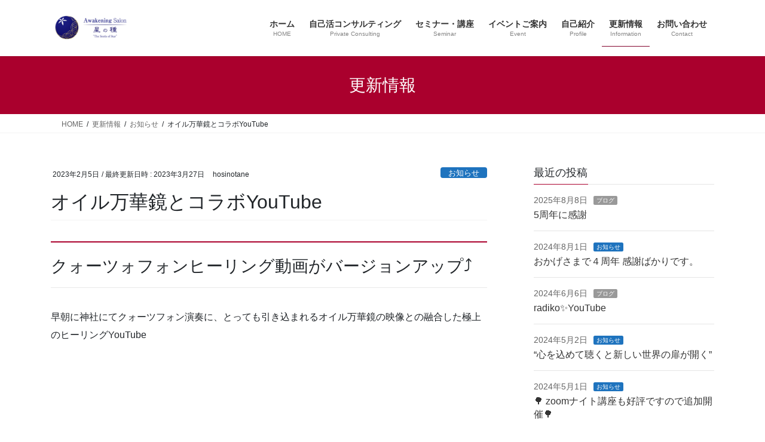

--- FILE ---
content_type: text/html; charset=UTF-8
request_url: https://hosinotane.com/%E3%82%AA%E3%82%A4%E3%83%AB%E4%B8%87%E8%8F%AF%E9%8F%A1%E3%81%A8%E3%82%B3%E3%83%A9%E3%83%9Cyoutube/
body_size: 13744
content:
<!DOCTYPE html>
<html lang="ja">
<head>
<meta charset="utf-8">
<meta http-equiv="X-UA-Compatible" content="IE=edge">
<meta name="viewport" content="width=device-width, initial-scale=1">

<title>オイル万華鏡とコラボYouTube | プライベートコンサルティング　星の種</title>
<meta name='robots' content='max-image-preview:large' />
<link rel='dns-prefetch' href='//www.googletagmanager.com' />
<link rel='dns-prefetch' href='//s.w.org' />
<link rel="alternate" type="application/rss+xml" title="プライベートコンサルティング　星の種 &raquo; フィード" href="https://hosinotane.com/feed/" />
<link rel="alternate" type="application/rss+xml" title="プライベートコンサルティング　星の種 &raquo; コメントフィード" href="https://hosinotane.com/comments/feed/" />
<meta name="description" content="クォーツォフォンヒーリング動画がバージョンアップ⤴️早朝に神社にてクォーツフォン演奏に、とっても引き込まれるオイル万華鏡の映像との融合した極上のヒーリングYouTubehttps://youtu.be/c-qNOL0zARgヒーリング活用や参考情報は、YouTubeの概要欄からご確認下さい。" /><link rel='preload' id='vkExUnit_common_style-css-preload' href='https://hosinotane.com/wp-content/plugins/vk-all-in-one-expansion-unit/assets/css/vkExUnit_style.css?ver=9.99.1.0' as='style' onload="this.onload=null;this.rel='stylesheet'"/>
<link rel='stylesheet' id='vkExUnit_common_style-css' href='https://hosinotane.com/wp-content/plugins/vk-all-in-one-expansion-unit/assets/css/vkExUnit_style.css?ver=9.99.1.0' media='print' onload="this.media='all'; this.onload=null;">
<style id='vkExUnit_common_style-inline-css' type='text/css'>
.grecaptcha-badge{bottom: 85px !important;}
.veu_promotion-alert__content--text { border: 1px solid rgba(0,0,0,0.125); padding: 0.5em 1em; border-radius: var(--vk-size-radius); margin-bottom: var(--vk-margin-block-bottom); font-size: 0.875rem; } /* Alert Content部分に段落タグを入れた場合に最後の段落の余白を0にする */ .veu_promotion-alert__content--text p:last-of-type{ margin-bottom:0; margin-top: 0; }
:root {--ver_page_top_button_url:url(https://hosinotane.com/wp-content/plugins/vk-all-in-one-expansion-unit/assets/images/to-top-btn-icon.svg);}@font-face {font-weight: normal;font-style: normal;font-family: "vk_sns";src: url("https://hosinotane.com/wp-content/plugins/vk-all-in-one-expansion-unit/inc/sns/icons/fonts/vk_sns.eot?-bq20cj");src: url("https://hosinotane.com/wp-content/plugins/vk-all-in-one-expansion-unit/inc/sns/icons/fonts/vk_sns.eot?#iefix-bq20cj") format("embedded-opentype"),url("https://hosinotane.com/wp-content/plugins/vk-all-in-one-expansion-unit/inc/sns/icons/fonts/vk_sns.woff?-bq20cj") format("woff"),url("https://hosinotane.com/wp-content/plugins/vk-all-in-one-expansion-unit/inc/sns/icons/fonts/vk_sns.ttf?-bq20cj") format("truetype"),url("https://hosinotane.com/wp-content/plugins/vk-all-in-one-expansion-unit/inc/sns/icons/fonts/vk_sns.svg?-bq20cj#vk_sns") format("svg");}
</style>
<link rel='preload' id='wp-block-library-css-preload' href='https://hosinotane.com/wp-includes/css/dist/block-library/style.min.css?ver=6.0.11' as='style' onload="this.onload=null;this.rel='stylesheet'"/>
<link rel='stylesheet' id='wp-block-library-css' href='https://hosinotane.com/wp-includes/css/dist/block-library/style.min.css?ver=6.0.11' media='print' onload="this.media='all'; this.onload=null;">
<link rel='preload' id='vk-filter-search-css-preload' href='https://hosinotane.com/wp-content/plugins/vk-filter-search/inc/filter-search/package/build/style-index.css?ver=0.0.1' as='style' onload="this.onload=null;this.rel='stylesheet'"/>
<link rel='stylesheet' id='vk-filter-search-css' href='https://hosinotane.com/wp-content/plugins/vk-filter-search/inc/filter-search/package/build/style-index.css?ver=0.0.1' media='print' onload="this.media='all'; this.onload=null;">
<style id='global-styles-inline-css' type='text/css'>
body{--wp--preset--color--black: #000000;--wp--preset--color--cyan-bluish-gray: #abb8c3;--wp--preset--color--white: #ffffff;--wp--preset--color--pale-pink: #f78da7;--wp--preset--color--vivid-red: #cf2e2e;--wp--preset--color--luminous-vivid-orange: #ff6900;--wp--preset--color--luminous-vivid-amber: #fcb900;--wp--preset--color--light-green-cyan: #7bdcb5;--wp--preset--color--vivid-green-cyan: #00d084;--wp--preset--color--pale-cyan-blue: #8ed1fc;--wp--preset--color--vivid-cyan-blue: #0693e3;--wp--preset--color--vivid-purple: #9b51e0;--wp--preset--gradient--vivid-cyan-blue-to-vivid-purple: linear-gradient(135deg,rgba(6,147,227,1) 0%,rgb(155,81,224) 100%);--wp--preset--gradient--light-green-cyan-to-vivid-green-cyan: linear-gradient(135deg,rgb(122,220,180) 0%,rgb(0,208,130) 100%);--wp--preset--gradient--luminous-vivid-amber-to-luminous-vivid-orange: linear-gradient(135deg,rgba(252,185,0,1) 0%,rgba(255,105,0,1) 100%);--wp--preset--gradient--luminous-vivid-orange-to-vivid-red: linear-gradient(135deg,rgba(255,105,0,1) 0%,rgb(207,46,46) 100%);--wp--preset--gradient--very-light-gray-to-cyan-bluish-gray: linear-gradient(135deg,rgb(238,238,238) 0%,rgb(169,184,195) 100%);--wp--preset--gradient--cool-to-warm-spectrum: linear-gradient(135deg,rgb(74,234,220) 0%,rgb(151,120,209) 20%,rgb(207,42,186) 40%,rgb(238,44,130) 60%,rgb(251,105,98) 80%,rgb(254,248,76) 100%);--wp--preset--gradient--blush-light-purple: linear-gradient(135deg,rgb(255,206,236) 0%,rgb(152,150,240) 100%);--wp--preset--gradient--blush-bordeaux: linear-gradient(135deg,rgb(254,205,165) 0%,rgb(254,45,45) 50%,rgb(107,0,62) 100%);--wp--preset--gradient--luminous-dusk: linear-gradient(135deg,rgb(255,203,112) 0%,rgb(199,81,192) 50%,rgb(65,88,208) 100%);--wp--preset--gradient--pale-ocean: linear-gradient(135deg,rgb(255,245,203) 0%,rgb(182,227,212) 50%,rgb(51,167,181) 100%);--wp--preset--gradient--electric-grass: linear-gradient(135deg,rgb(202,248,128) 0%,rgb(113,206,126) 100%);--wp--preset--gradient--midnight: linear-gradient(135deg,rgb(2,3,129) 0%,rgb(40,116,252) 100%);--wp--preset--duotone--dark-grayscale: url('#wp-duotone-dark-grayscale');--wp--preset--duotone--grayscale: url('#wp-duotone-grayscale');--wp--preset--duotone--purple-yellow: url('#wp-duotone-purple-yellow');--wp--preset--duotone--blue-red: url('#wp-duotone-blue-red');--wp--preset--duotone--midnight: url('#wp-duotone-midnight');--wp--preset--duotone--magenta-yellow: url('#wp-duotone-magenta-yellow');--wp--preset--duotone--purple-green: url('#wp-duotone-purple-green');--wp--preset--duotone--blue-orange: url('#wp-duotone-blue-orange');--wp--preset--font-size--small: 13px;--wp--preset--font-size--medium: 20px;--wp--preset--font-size--large: 36px;--wp--preset--font-size--x-large: 42px;}.has-black-color{color: var(--wp--preset--color--black) !important;}.has-cyan-bluish-gray-color{color: var(--wp--preset--color--cyan-bluish-gray) !important;}.has-white-color{color: var(--wp--preset--color--white) !important;}.has-pale-pink-color{color: var(--wp--preset--color--pale-pink) !important;}.has-vivid-red-color{color: var(--wp--preset--color--vivid-red) !important;}.has-luminous-vivid-orange-color{color: var(--wp--preset--color--luminous-vivid-orange) !important;}.has-luminous-vivid-amber-color{color: var(--wp--preset--color--luminous-vivid-amber) !important;}.has-light-green-cyan-color{color: var(--wp--preset--color--light-green-cyan) !important;}.has-vivid-green-cyan-color{color: var(--wp--preset--color--vivid-green-cyan) !important;}.has-pale-cyan-blue-color{color: var(--wp--preset--color--pale-cyan-blue) !important;}.has-vivid-cyan-blue-color{color: var(--wp--preset--color--vivid-cyan-blue) !important;}.has-vivid-purple-color{color: var(--wp--preset--color--vivid-purple) !important;}.has-black-background-color{background-color: var(--wp--preset--color--black) !important;}.has-cyan-bluish-gray-background-color{background-color: var(--wp--preset--color--cyan-bluish-gray) !important;}.has-white-background-color{background-color: var(--wp--preset--color--white) !important;}.has-pale-pink-background-color{background-color: var(--wp--preset--color--pale-pink) !important;}.has-vivid-red-background-color{background-color: var(--wp--preset--color--vivid-red) !important;}.has-luminous-vivid-orange-background-color{background-color: var(--wp--preset--color--luminous-vivid-orange) !important;}.has-luminous-vivid-amber-background-color{background-color: var(--wp--preset--color--luminous-vivid-amber) !important;}.has-light-green-cyan-background-color{background-color: var(--wp--preset--color--light-green-cyan) !important;}.has-vivid-green-cyan-background-color{background-color: var(--wp--preset--color--vivid-green-cyan) !important;}.has-pale-cyan-blue-background-color{background-color: var(--wp--preset--color--pale-cyan-blue) !important;}.has-vivid-cyan-blue-background-color{background-color: var(--wp--preset--color--vivid-cyan-blue) !important;}.has-vivid-purple-background-color{background-color: var(--wp--preset--color--vivid-purple) !important;}.has-black-border-color{border-color: var(--wp--preset--color--black) !important;}.has-cyan-bluish-gray-border-color{border-color: var(--wp--preset--color--cyan-bluish-gray) !important;}.has-white-border-color{border-color: var(--wp--preset--color--white) !important;}.has-pale-pink-border-color{border-color: var(--wp--preset--color--pale-pink) !important;}.has-vivid-red-border-color{border-color: var(--wp--preset--color--vivid-red) !important;}.has-luminous-vivid-orange-border-color{border-color: var(--wp--preset--color--luminous-vivid-orange) !important;}.has-luminous-vivid-amber-border-color{border-color: var(--wp--preset--color--luminous-vivid-amber) !important;}.has-light-green-cyan-border-color{border-color: var(--wp--preset--color--light-green-cyan) !important;}.has-vivid-green-cyan-border-color{border-color: var(--wp--preset--color--vivid-green-cyan) !important;}.has-pale-cyan-blue-border-color{border-color: var(--wp--preset--color--pale-cyan-blue) !important;}.has-vivid-cyan-blue-border-color{border-color: var(--wp--preset--color--vivid-cyan-blue) !important;}.has-vivid-purple-border-color{border-color: var(--wp--preset--color--vivid-purple) !important;}.has-vivid-cyan-blue-to-vivid-purple-gradient-background{background: var(--wp--preset--gradient--vivid-cyan-blue-to-vivid-purple) !important;}.has-light-green-cyan-to-vivid-green-cyan-gradient-background{background: var(--wp--preset--gradient--light-green-cyan-to-vivid-green-cyan) !important;}.has-luminous-vivid-amber-to-luminous-vivid-orange-gradient-background{background: var(--wp--preset--gradient--luminous-vivid-amber-to-luminous-vivid-orange) !important;}.has-luminous-vivid-orange-to-vivid-red-gradient-background{background: var(--wp--preset--gradient--luminous-vivid-orange-to-vivid-red) !important;}.has-very-light-gray-to-cyan-bluish-gray-gradient-background{background: var(--wp--preset--gradient--very-light-gray-to-cyan-bluish-gray) !important;}.has-cool-to-warm-spectrum-gradient-background{background: var(--wp--preset--gradient--cool-to-warm-spectrum) !important;}.has-blush-light-purple-gradient-background{background: var(--wp--preset--gradient--blush-light-purple) !important;}.has-blush-bordeaux-gradient-background{background: var(--wp--preset--gradient--blush-bordeaux) !important;}.has-luminous-dusk-gradient-background{background: var(--wp--preset--gradient--luminous-dusk) !important;}.has-pale-ocean-gradient-background{background: var(--wp--preset--gradient--pale-ocean) !important;}.has-electric-grass-gradient-background{background: var(--wp--preset--gradient--electric-grass) !important;}.has-midnight-gradient-background{background: var(--wp--preset--gradient--midnight) !important;}.has-small-font-size{font-size: var(--wp--preset--font-size--small) !important;}.has-medium-font-size{font-size: var(--wp--preset--font-size--medium) !important;}.has-large-font-size{font-size: var(--wp--preset--font-size--large) !important;}.has-x-large-font-size{font-size: var(--wp--preset--font-size--x-large) !important;}
</style>
<link rel='preload' id='veu-cta-css-preload' href='https://hosinotane.com/wp-content/plugins/vk-all-in-one-expansion-unit/inc/call-to-action/package/assets/css/style.css?ver=9.99.1.0' as='style' onload="this.onload=null;this.rel='stylesheet'"/>
<link rel='stylesheet' id='veu-cta-css' href='https://hosinotane.com/wp-content/plugins/vk-all-in-one-expansion-unit/inc/call-to-action/package/assets/css/style.css?ver=9.99.1.0' media='print' onload="this.media='all'; this.onload=null;">
<link rel='preload' id='vk-swiper-style-css-preload' href='https://hosinotane.com/wp-content/plugins/vk-blocks/inc/vk-swiper/package/assets/css/swiper.min.css?ver=5.4.5' as='style' onload="this.onload=null;this.rel='stylesheet'"/>
<link rel='stylesheet' id='vk-swiper-style-css' href='https://hosinotane.com/wp-content/plugins/vk-blocks/inc/vk-swiper/package/assets/css/swiper.min.css?ver=5.4.5' media='print' onload="this.media='all'; this.onload=null;">
<link rel='preload' id='set_vk_post_autor_css-css-preload' href='https://hosinotane.com/wp-content/plugins/vk-post-author-display/css/vk-post-author.css?ver=1.17.1' as='style' onload="this.onload=null;this.rel='stylesheet'"/>
<link rel='stylesheet' id='set_vk_post_autor_css-css' href='https://hosinotane.com/wp-content/plugins/vk-post-author-display/css/vk-post-author.css?ver=1.17.1' media='print' onload="this.media='all'; this.onload=null;">
<link rel='preload' id='bootstrap-4-style-css' href='https://hosinotane.com/wp-content/themes/lightning/_g2/library/bootstrap-4/css/bootstrap.min.css?ver=4.5.0' as='style' onload="this.onload=null;this.rel='stylesheet'"/>
<link rel='stylesheet' id='bootstrap-4-style-css' href='https://hosinotane.com/wp-content/themes/lightning/_g2/library/bootstrap-4/css/bootstrap.min.css?ver=4.5.0' media='print' onload="this.media='all'; this.onload=null;">
<link rel='preload' id='lightning-common-style-css' href='https://hosinotane.com/wp-content/themes/lightning/_g2/assets/css/common.css?ver=15.33.1' as='style' onload="this.onload=null;this.rel='stylesheet'"/>
<link rel='stylesheet' id='lightning-common-style-css' href='https://hosinotane.com/wp-content/themes/lightning/_g2/assets/css/common.css?ver=15.33.1' media='print' onload="this.media='all'; this.onload=null;">
<style id='lightning-common-style-inline-css' type='text/css'>
/* vk-mobile-nav */:root {--vk-mobile-nav-menu-btn-bg-src: url("https://hosinotane.com/wp-content/themes/lightning/_g2/inc/vk-mobile-nav/package/images/vk-menu-btn-black.svg");--vk-mobile-nav-menu-btn-close-bg-src: url("https://hosinotane.com/wp-content/themes/lightning/_g2/inc/vk-mobile-nav/package/images/vk-menu-close-black.svg");--vk-menu-acc-icon-open-black-bg-src: url("https://hosinotane.com/wp-content/themes/lightning/_g2/inc/vk-mobile-nav/package/images/vk-menu-acc-icon-open-black.svg");--vk-menu-acc-icon-open-white-bg-src: url("https://hosinotane.com/wp-content/themes/lightning/_g2/inc/vk-mobile-nav/package/images/vk-menu-acc-icon-open-white.svg");--vk-menu-acc-icon-close-black-bg-src: url("https://hosinotane.com/wp-content/themes/lightning/_g2/inc/vk-mobile-nav/package/images/vk-menu-close-black.svg");--vk-menu-acc-icon-close-white-bg-src: url("https://hosinotane.com/wp-content/themes/lightning/_g2/inc/vk-mobile-nav/package/images/vk-menu-close-white.svg");}
</style>
<link rel='preload' id='lightning-design-style-css' href='https://hosinotane.com/wp-content/themes/lightning/_g2/design-skin/origin2/css/style.css?ver=15.33.1' as='style' onload="this.onload=null;this.rel='stylesheet'"/>
<link rel='stylesheet' id='lightning-design-style-css' href='https://hosinotane.com/wp-content/themes/lightning/_g2/design-skin/origin2/css/style.css?ver=15.33.1' media='print' onload="this.media='all'; this.onload=null;">
<style id='lightning-design-style-inline-css' type='text/css'>
:root {--color-key:#aa002d;--wp--preset--color--vk-color-primary:#aa002d;--color-key-dark:#82032d;}
/* ltg common custom */:root {--vk-menu-acc-btn-border-color:#333;--vk-color-primary:#aa002d;--vk-color-primary-dark:#82032d;--vk-color-primary-vivid:#bb0031;--color-key:#aa002d;--wp--preset--color--vk-color-primary:#aa002d;--color-key-dark:#82032d;}.veu_color_txt_key { color:#82032d ; }.veu_color_bg_key { background-color:#82032d ; }.veu_color_border_key { border-color:#82032d ; }.btn-default { border-color:#aa002d;color:#aa002d;}.btn-default:focus,.btn-default:hover { border-color:#aa002d;background-color: #aa002d; }.wp-block-search__button,.btn-primary { background-color:#aa002d;border-color:#82032d; }.wp-block-search__button:focus,.wp-block-search__button:hover,.btn-primary:not(:disabled):not(.disabled):active,.btn-primary:focus,.btn-primary:hover { background-color:#82032d;border-color:#aa002d; }.btn-outline-primary { color : #aa002d ; border-color:#aa002d; }.btn-outline-primary:not(:disabled):not(.disabled):active,.btn-outline-primary:focus,.btn-outline-primary:hover { color : #fff; background-color:#aa002d;border-color:#82032d; }a { color:#afaf00; }
.tagcloud a:before { font-family: "Font Awesome 7 Free";content: "\f02b";font-weight: bold; }
.media .media-body .media-heading a:hover { color:#aa002d; }@media (min-width: 768px){.gMenu > li:before,.gMenu > li.menu-item-has-children::after { border-bottom-color:#82032d }.gMenu li li { background-color:#82032d }.gMenu li li a:hover { background-color:#aa002d; }} /* @media (min-width: 768px) */.page-header { background-color:#aa002d; }h2,.mainSection-title { border-top-color:#aa002d; }h3:after,.subSection-title:after { border-bottom-color:#aa002d; }ul.page-numbers li span.page-numbers.current,.page-link dl .post-page-numbers.current { background-color:#aa002d; }.pager li > a { border-color:#aa002d;color:#aa002d;}.pager li > a:hover { background-color:#aa002d;color:#fff;}.siteFooter { border-top-color:#aa002d; }dt { border-left-color:#aa002d; }:root {--g_nav_main_acc_icon_open_url:url(https://hosinotane.com/wp-content/themes/lightning/_g2/inc/vk-mobile-nav/package/images/vk-menu-acc-icon-open-black.svg);--g_nav_main_acc_icon_close_url: url(https://hosinotane.com/wp-content/themes/lightning/_g2/inc/vk-mobile-nav/package/images/vk-menu-close-black.svg);--g_nav_sub_acc_icon_open_url: url(https://hosinotane.com/wp-content/themes/lightning/_g2/inc/vk-mobile-nav/package/images/vk-menu-acc-icon-open-white.svg);--g_nav_sub_acc_icon_close_url: url(https://hosinotane.com/wp-content/themes/lightning/_g2/inc/vk-mobile-nav/package/images/vk-menu-close-white.svg);}
</style>
<link rel='preload' id='vk-blocks-build-css-css-preload' href='https://hosinotane.com/wp-content/plugins/vk-blocks/inc/vk-blocks/build/block-build.css?ver=1.9.1' as='style' onload="this.onload=null;this.rel='stylesheet'"/>
<link rel='stylesheet' id='vk-blocks-build-css-css' href='https://hosinotane.com/wp-content/plugins/vk-blocks/inc/vk-blocks/build/block-build.css?ver=1.9.1' media='print' onload="this.media='all'; this.onload=null;">
<style id='vk-blocks-build-css-inline-css' type='text/css'>
:root {--vk_flow-arrow: url(https://hosinotane.com/wp-content/plugins/vk-blocks/inc/vk-blocks/images/arrow_bottom.svg);--vk_image-mask-wave01: url(https://hosinotane.com/wp-content/plugins/vk-blocks/inc/vk-blocks/images/wave01.svg);--vk_image-mask-wave02: url(https://hosinotane.com/wp-content/plugins/vk-blocks/inc/vk-blocks/images/wave02.svg);--vk_image-mask-wave03: url(https://hosinotane.com/wp-content/plugins/vk-blocks/inc/vk-blocks/images/wave03.svg);--vk_image-mask-wave04: url(https://hosinotane.com/wp-content/plugins/vk-blocks/inc/vk-blocks/images/wave04.svg);}

	:root {

		--vk-balloon-border-width:1px;

		--vk-balloon-speech-offset:-12px;
	}
	
</style>
<link rel='preload' id='lightning-theme-style-css-preload' href='https://hosinotane.com/wp-content/themes/lightning/style.css?ver=15.33.1' as='style' onload="this.onload=null;this.rel='stylesheet'"/>
<link rel='stylesheet' id='lightning-theme-style-css' href='https://hosinotane.com/wp-content/themes/lightning/style.css?ver=15.33.1' media='print' onload="this.media='all'; this.onload=null;">
<link rel='preload' id='vk-font-awesome-css-preload' href='https://hosinotane.com/wp-content/themes/lightning/vendor/vektor-inc/font-awesome-versions/src/font-awesome/css/all.min.css?ver=7.1.0' as='style' onload="this.onload=null;this.rel='stylesheet'"/>
<link rel='stylesheet' id='vk-font-awesome-css' href='https://hosinotane.com/wp-content/themes/lightning/vendor/vektor-inc/font-awesome-versions/src/font-awesome/css/all.min.css?ver=7.1.0' media='print' onload="this.media='all'; this.onload=null;">
<script type='text/javascript' src='https://hosinotane.com/wp-includes/js/jquery/jquery.min.js?ver=3.6.0' id='jquery-core-js'></script>
<script type='text/javascript' src='https://hosinotane.com/wp-includes/js/jquery/jquery-migrate.min.js?ver=3.3.2' id='jquery-migrate-js'></script>

<!-- Google Analytics snippet added by Site Kit -->
<script type='text/javascript' src='https://www.googletagmanager.com/gtag/js?id=UA-211015849-1' id='google_gtagjs-js' async></script>
<script type='text/javascript' id='google_gtagjs-js-after'>
window.dataLayer = window.dataLayer || [];function gtag(){dataLayer.push(arguments);}
gtag('set', 'linker', {"domains":["hosinotane.com"]} );
gtag("js", new Date());
gtag("set", "developer_id.dZTNiMT", true);
gtag("config", "UA-211015849-1", {"anonymize_ip":true});
</script>

<!-- End Google Analytics snippet added by Site Kit -->
<link rel="https://api.w.org/" href="https://hosinotane.com/wp-json/" /><link rel="alternate" type="application/json" href="https://hosinotane.com/wp-json/wp/v2/posts/1977" /><link rel="EditURI" type="application/rsd+xml" title="RSD" href="https://hosinotane.com/xmlrpc.php?rsd" />
<link rel="wlwmanifest" type="application/wlwmanifest+xml" href="https://hosinotane.com/wp-includes/wlwmanifest.xml" /> 
<meta name="generator" content="WordPress 6.0.11" />
<link rel="canonical" href="https://hosinotane.com/%e3%82%aa%e3%82%a4%e3%83%ab%e4%b8%87%e8%8f%af%e9%8f%a1%e3%81%a8%e3%82%b3%e3%83%a9%e3%83%9cyoutube/" />
<link rel='shortlink' href='https://hosinotane.com/?p=1977' />
<link rel="alternate" type="application/json+oembed" href="https://hosinotane.com/wp-json/oembed/1.0/embed?url=https%3A%2F%2Fhosinotane.com%2F%25e3%2582%25aa%25e3%2582%25a4%25e3%2583%25ab%25e4%25b8%2587%25e8%258f%25af%25e9%258f%25a1%25e3%2581%25a8%25e3%2582%25b3%25e3%2583%25a9%25e3%2583%259cyoutube%2F" />
<link rel="alternate" type="text/xml+oembed" href="https://hosinotane.com/wp-json/oembed/1.0/embed?url=https%3A%2F%2Fhosinotane.com%2F%25e3%2582%25aa%25e3%2582%25a4%25e3%2583%25ab%25e4%25b8%2587%25e8%258f%25af%25e9%258f%25a1%25e3%2581%25a8%25e3%2582%25b3%25e3%2583%25a9%25e3%2583%259cyoutube%2F&#038;format=xml" />
<meta name="generator" content="Site Kit by Google 1.43.0" /><style id="lightning-color-custom-for-plugins" type="text/css">/* ltg theme common */.color_key_bg,.color_key_bg_hover:hover{background-color: #aa002d;}.color_key_txt,.color_key_txt_hover:hover{color: #aa002d;}.color_key_border,.color_key_border_hover:hover{border-color: #aa002d;}.color_key_dark_bg,.color_key_dark_bg_hover:hover{background-color: #82032d;}.color_key_dark_txt,.color_key_dark_txt_hover:hover{color: #82032d;}.color_key_dark_border,.color_key_dark_border_hover:hover{border-color: #82032d;}</style><style type="text/css" id="custom-background-css">
body.custom-background { background-color: #ffffff; }
</style>
	<!-- [ VK All in One Expansion Unit OGP ] -->
<meta property="og:site_name" content="プライベートコンサルティング　星の種" />
<meta property="og:url" content="https://hosinotane.com/%e3%82%aa%e3%82%a4%e3%83%ab%e4%b8%87%e8%8f%af%e9%8f%a1%e3%81%a8%e3%82%b3%e3%83%a9%e3%83%9cyoutube/" />
<meta property="og:title" content="オイル万華鏡とコラボYouTube | プライベートコンサルティング　星の種" />
<meta property="og:description" content="クォーツォフォンヒーリング動画がバージョンアップ⤴️早朝に神社にてクォーツフォン演奏に、とっても引き込まれるオイル万華鏡の映像との融合した極上のヒーリングYouTubehttps://youtu.be/c-qNOL0zARgヒーリング活用や参考情報は、YouTubeの概要欄からご確認下さい。" />
<meta property="fb:app_id" content="1278510642582635" />
<meta property="og:type" content="article" />
<meta property="og:image" content="https://hosinotane.com/wp-content/uploads/2021/07/logo01-1024x383.jpg" />
<meta property="og:image:width" content="1024" />
<meta property="og:image:height" content="383" />
<!-- [ / VK All in One Expansion Unit OGP ] -->
<link rel="icon" href="https://hosinotane.com/wp-content/uploads/2021/07/cropped-4495bed8051fcc9fd4ac4bababda36e3-32x32.png" sizes="32x32" />
<link rel="icon" href="https://hosinotane.com/wp-content/uploads/2021/07/cropped-4495bed8051fcc9fd4ac4bababda36e3-192x192.png" sizes="192x192" />
<link rel="apple-touch-icon" href="https://hosinotane.com/wp-content/uploads/2021/07/cropped-4495bed8051fcc9fd4ac4bababda36e3-180x180.png" />
<meta name="msapplication-TileImage" content="https://hosinotane.com/wp-content/uploads/2021/07/cropped-4495bed8051fcc9fd4ac4bababda36e3-270x270.png" />
<!-- [ VK All in One Expansion Unit Article Structure Data ] --><script type="application/ld+json">{"@context":"https://schema.org/","@type":"Article","headline":"オイル万華鏡とコラボYouTube","image":false,"datePublished":"2023-02-05T05:55:00+09:00","dateModified":"2023-03-27T07:19:14+09:00","author":{"@type":"","name":"hosinotane","url":"https://hosinotane.com/","sameAs":""}}</script><!-- [ / VK All in One Expansion Unit Article Structure Data ] -->
</head>
<body class="post-template-default single single-post postid-1977 single-format-standard custom-background post-name-%e3%82%aa%e3%82%a4%e3%83%ab%e4%b8%87%e8%8f%af%e9%8f%a1%e3%81%a8%e3%82%b3%e3%83%a9%e3%83%9cyoutube post-type-post vk-blocks fa_v7_css sidebar-fix sidebar-fix-priority-top bootstrap4 device-pc">
<a class="skip-link screen-reader-text" href="#main">コンテンツへスキップ</a>
<a class="skip-link screen-reader-text" href="#vk-mobile-nav">ナビゲーションに移動</a>
<svg xmlns="http://www.w3.org/2000/svg" viewBox="0 0 0 0" width="0" height="0" focusable="false" role="none" style="visibility: hidden; position: absolute; left: -9999px; overflow: hidden;" ><defs><filter id="wp-duotone-dark-grayscale"><feColorMatrix color-interpolation-filters="sRGB" type="matrix" values=" .299 .587 .114 0 0 .299 .587 .114 0 0 .299 .587 .114 0 0 .299 .587 .114 0 0 " /><feComponentTransfer color-interpolation-filters="sRGB" ><feFuncR type="table" tableValues="0 0.49803921568627" /><feFuncG type="table" tableValues="0 0.49803921568627" /><feFuncB type="table" tableValues="0 0.49803921568627" /><feFuncA type="table" tableValues="1 1" /></feComponentTransfer><feComposite in2="SourceGraphic" operator="in" /></filter></defs></svg><svg xmlns="http://www.w3.org/2000/svg" viewBox="0 0 0 0" width="0" height="0" focusable="false" role="none" style="visibility: hidden; position: absolute; left: -9999px; overflow: hidden;" ><defs><filter id="wp-duotone-grayscale"><feColorMatrix color-interpolation-filters="sRGB" type="matrix" values=" .299 .587 .114 0 0 .299 .587 .114 0 0 .299 .587 .114 0 0 .299 .587 .114 0 0 " /><feComponentTransfer color-interpolation-filters="sRGB" ><feFuncR type="table" tableValues="0 1" /><feFuncG type="table" tableValues="0 1" /><feFuncB type="table" tableValues="0 1" /><feFuncA type="table" tableValues="1 1" /></feComponentTransfer><feComposite in2="SourceGraphic" operator="in" /></filter></defs></svg><svg xmlns="http://www.w3.org/2000/svg" viewBox="0 0 0 0" width="0" height="0" focusable="false" role="none" style="visibility: hidden; position: absolute; left: -9999px; overflow: hidden;" ><defs><filter id="wp-duotone-purple-yellow"><feColorMatrix color-interpolation-filters="sRGB" type="matrix" values=" .299 .587 .114 0 0 .299 .587 .114 0 0 .299 .587 .114 0 0 .299 .587 .114 0 0 " /><feComponentTransfer color-interpolation-filters="sRGB" ><feFuncR type="table" tableValues="0.54901960784314 0.98823529411765" /><feFuncG type="table" tableValues="0 1" /><feFuncB type="table" tableValues="0.71764705882353 0.25490196078431" /><feFuncA type="table" tableValues="1 1" /></feComponentTransfer><feComposite in2="SourceGraphic" operator="in" /></filter></defs></svg><svg xmlns="http://www.w3.org/2000/svg" viewBox="0 0 0 0" width="0" height="0" focusable="false" role="none" style="visibility: hidden; position: absolute; left: -9999px; overflow: hidden;" ><defs><filter id="wp-duotone-blue-red"><feColorMatrix color-interpolation-filters="sRGB" type="matrix" values=" .299 .587 .114 0 0 .299 .587 .114 0 0 .299 .587 .114 0 0 .299 .587 .114 0 0 " /><feComponentTransfer color-interpolation-filters="sRGB" ><feFuncR type="table" tableValues="0 1" /><feFuncG type="table" tableValues="0 0.27843137254902" /><feFuncB type="table" tableValues="0.5921568627451 0.27843137254902" /><feFuncA type="table" tableValues="1 1" /></feComponentTransfer><feComposite in2="SourceGraphic" operator="in" /></filter></defs></svg><svg xmlns="http://www.w3.org/2000/svg" viewBox="0 0 0 0" width="0" height="0" focusable="false" role="none" style="visibility: hidden; position: absolute; left: -9999px; overflow: hidden;" ><defs><filter id="wp-duotone-midnight"><feColorMatrix color-interpolation-filters="sRGB" type="matrix" values=" .299 .587 .114 0 0 .299 .587 .114 0 0 .299 .587 .114 0 0 .299 .587 .114 0 0 " /><feComponentTransfer color-interpolation-filters="sRGB" ><feFuncR type="table" tableValues="0 0" /><feFuncG type="table" tableValues="0 0.64705882352941" /><feFuncB type="table" tableValues="0 1" /><feFuncA type="table" tableValues="1 1" /></feComponentTransfer><feComposite in2="SourceGraphic" operator="in" /></filter></defs></svg><svg xmlns="http://www.w3.org/2000/svg" viewBox="0 0 0 0" width="0" height="0" focusable="false" role="none" style="visibility: hidden; position: absolute; left: -9999px; overflow: hidden;" ><defs><filter id="wp-duotone-magenta-yellow"><feColorMatrix color-interpolation-filters="sRGB" type="matrix" values=" .299 .587 .114 0 0 .299 .587 .114 0 0 .299 .587 .114 0 0 .299 .587 .114 0 0 " /><feComponentTransfer color-interpolation-filters="sRGB" ><feFuncR type="table" tableValues="0.78039215686275 1" /><feFuncG type="table" tableValues="0 0.94901960784314" /><feFuncB type="table" tableValues="0.35294117647059 0.47058823529412" /><feFuncA type="table" tableValues="1 1" /></feComponentTransfer><feComposite in2="SourceGraphic" operator="in" /></filter></defs></svg><svg xmlns="http://www.w3.org/2000/svg" viewBox="0 0 0 0" width="0" height="0" focusable="false" role="none" style="visibility: hidden; position: absolute; left: -9999px; overflow: hidden;" ><defs><filter id="wp-duotone-purple-green"><feColorMatrix color-interpolation-filters="sRGB" type="matrix" values=" .299 .587 .114 0 0 .299 .587 .114 0 0 .299 .587 .114 0 0 .299 .587 .114 0 0 " /><feComponentTransfer color-interpolation-filters="sRGB" ><feFuncR type="table" tableValues="0.65098039215686 0.40392156862745" /><feFuncG type="table" tableValues="0 1" /><feFuncB type="table" tableValues="0.44705882352941 0.4" /><feFuncA type="table" tableValues="1 1" /></feComponentTransfer><feComposite in2="SourceGraphic" operator="in" /></filter></defs></svg><svg xmlns="http://www.w3.org/2000/svg" viewBox="0 0 0 0" width="0" height="0" focusable="false" role="none" style="visibility: hidden; position: absolute; left: -9999px; overflow: hidden;" ><defs><filter id="wp-duotone-blue-orange"><feColorMatrix color-interpolation-filters="sRGB" type="matrix" values=" .299 .587 .114 0 0 .299 .587 .114 0 0 .299 .587 .114 0 0 .299 .587 .114 0 0 " /><feComponentTransfer color-interpolation-filters="sRGB" ><feFuncR type="table" tableValues="0.098039215686275 1" /><feFuncG type="table" tableValues="0 0.66274509803922" /><feFuncB type="table" tableValues="0.84705882352941 0.41960784313725" /><feFuncA type="table" tableValues="1 1" /></feComponentTransfer><feComposite in2="SourceGraphic" operator="in" /></filter></defs></svg><header class="siteHeader">
		<div class="container siteHeadContainer">
		<div class="navbar-header">
						<p class="navbar-brand siteHeader_logo">
			<a href="https://hosinotane.com/">
				<span><img src="https://hosinotane.com/wp-content/uploads/2021/07/logo01-scaled.jpg" alt="プライベートコンサルティング　星の種" /></span>
			</a>
			</p>
					</div>

					<div id="gMenu_outer" class="gMenu_outer">
				<nav class="menu-headernavigation-container"><ul id="menu-headernavigation" class="menu gMenu vk-menu-acc"><li id="menu-item-564" class="menu-item menu-item-type-post_type menu-item-object-page menu-item-home"><a href="https://hosinotane.com/"><strong class="gMenu_name">ホーム</strong><span class="gMenu_description">HOME</span></a></li>
<li id="menu-item-648" class="menu-item menu-item-type-post_type menu-item-object-page menu-item-has-children"><a href="https://hosinotane.com/consulting/"><strong class="gMenu_name">自己活コンサルティング</strong><span class="gMenu_description">Private Consulting</span></a>
<ul class="sub-menu">
	<li id="menu-item-655" class="menu-item menu-item-type-post_type menu-item-object-page"><a href="https://hosinotane.com/consulting/flow/">サービスの流れ</a></li>
	<li id="menu-item-652" class="menu-item menu-item-type-post_type menu-item-object-page"><a href="https://hosinotane.com/consulting/faq/">よくあるご質問</a></li>
</ul>
</li>
<li id="menu-item-656" class="menu-item menu-item-type-post_type menu-item-object-page"><a href="https://hosinotane.com/seminar/"><strong class="gMenu_name">セミナー・講座</strong><span class="gMenu_description">Seminar</span></a></li>
<li id="menu-item-1413" class="menu-item menu-item-type-post_type menu-item-object-page menu-item-has-children"><a href="https://hosinotane.com/event/"><strong class="gMenu_name">イベントご案内</strong><span class="gMenu_description">Event</span></a>
<ul class="sub-menu">
	<li id="menu-item-1506" class="menu-item menu-item-type-post_type menu-item-object-page"><a href="https://hosinotane.com/event/cosmo/">●宇宙ヒーリング瞑想会</a></li>
	<li id="menu-item-1580" class="menu-item menu-item-type-post_type menu-item-object-page"><a href="https://hosinotane.com/event/healing/">●セルフヒーリング教室</a></li>
	<li id="menu-item-1579" class="menu-item menu-item-type-post_type menu-item-object-page"><a href="https://hosinotane.com/event/oneresyo/">●己書体験会</a></li>
	<li id="menu-item-1578" class="menu-item menu-item-type-post_type menu-item-object-page"><a href="https://hosinotane.com/event/toriatukai/">●貴方の取扱説明会</a></li>
	<li id="menu-item-1577" class="menu-item menu-item-type-post_type menu-item-object-page"><a href="https://hosinotane.com/event/tea/">●アウェイクニングお茶会</a></li>
</ul>
</li>
<li id="menu-item-651" class="menu-item menu-item-type-post_type menu-item-object-page menu-item-has-children"><a href="https://hosinotane.com/profile/"><strong class="gMenu_name">自己紹介</strong><span class="gMenu_description">Profile</span></a>
<ul class="sub-menu">
	<li id="menu-item-650" class="menu-item menu-item-type-post_type menu-item-object-page"><a href="https://hosinotane.com/profile/businessoutline/">事業概要</a></li>
</ul>
</li>
<li id="menu-item-658" class="menu-item menu-item-type-post_type menu-item-object-page current_page_parent current-menu-ancestor"><a href="https://hosinotane.com/information/"><strong class="gMenu_name">更新情報</strong><span class="gMenu_description">Information</span></a></li>
<li id="menu-item-846" class="menu-item menu-item-type-post_type menu-item-object-page"><a href="https://hosinotane.com/contact/"><strong class="gMenu_name">お問い合わせ</strong><span class="gMenu_description">Contact</span></a></li>
</ul></nav>			</div>
			</div>
	</header>

<div class="section page-header"><div class="container"><div class="row"><div class="col-md-12">
<div class="page-header_pageTitle">
更新情報</div>
</div></div></div></div><!-- [ /.page-header ] -->


<!-- [ .breadSection ] --><div class="section breadSection"><div class="container"><div class="row"><ol class="breadcrumb" itemscope itemtype="https://schema.org/BreadcrumbList"><li id="panHome" itemprop="itemListElement" itemscope itemtype="http://schema.org/ListItem"><a itemprop="item" href="https://hosinotane.com/"><span itemprop="name"><i class="fa-solid fa-house"></i> HOME</span></a><meta itemprop="position" content="1" /></li><li itemprop="itemListElement" itemscope itemtype="http://schema.org/ListItem"><a itemprop="item" href="https://hosinotane.com/information/"><span itemprop="name">更新情報</span></a><meta itemprop="position" content="2" /></li><li itemprop="itemListElement" itemscope itemtype="http://schema.org/ListItem"><a itemprop="item" href="https://hosinotane.com/category/%e3%81%8a%e7%9f%a5%e3%82%89%e3%81%9b/"><span itemprop="name">お知らせ</span></a><meta itemprop="position" content="3" /></li><li><span>オイル万華鏡とコラボYouTube</span><meta itemprop="position" content="4" /></li></ol></div></div></div><!-- [ /.breadSection ] -->

<div class="section siteContent">
<div class="container">
<div class="row">

	<div class="col mainSection mainSection-col-two baseSection vk_posts-mainSection" id="main" role="main">
				<article id="post-1977" class="entry entry-full post-1977 post type-post status-publish format-standard has-post-thumbnail hentry category-8 tag-18 tag-hz tag-143 tag-174">

	
	
		<header class="entry-header">
			<div class="entry-meta">


<span class="published entry-meta_items">2023年2月5日</span>

<span class="entry-meta_items entry-meta_updated">/ 最終更新日時 : <span class="updated">2023年3月27日</span></span>


	
	<span class="vcard author entry-meta_items entry-meta_items_author"><span class="fn">hosinotane</span></span>



<span class="entry-meta_items entry-meta_items_term"><a href="https://hosinotane.com/category/%e3%81%8a%e7%9f%a5%e3%82%89%e3%81%9b/" class="btn btn-xs btn-primary entry-meta_items_term_button" style="background-color:#1e73be;border:none;">お知らせ</a></span>
</div>
				<h1 class="entry-title">
											オイル万華鏡とコラボYouTube									</h1>
		</header>

	
	
	<div class="entry-body">
				
<h2>クォーツォフォンヒーリング動画がバージョンアップ⤴️</h2>



<p>早朝に神社にてクォーツフォン演奏に、とっても引き込まれるオイル万華鏡の映像との融合した極上のヒーリングYouTube</p>



<figure class="wp-block-embed is-type-video is-provider-youtube wp-block-embed-youtube wp-embed-aspect-16-9 wp-has-aspect-ratio"><div class="wp-block-embed__wrapper">
<iframe title="アウェイクニングサロン🌍宇宙ヒーリング瞑想🌍432Hzクォーツフォンの響きと共に至福の世界へ#432hz #クォーツフォン #ヒーリング #宇宙 #覚醒 #瞑想 #癒し" width="1140" height="641" src="https://www.youtube.com/embed/c-qNOL0zARg?feature=oembed" frameborder="0" allow="accelerometer; autoplay; clipboard-write; encrypted-media; gyroscope; picture-in-picture; web-share" allowfullscreen></iframe>
</div></figure>



<p></p>



<p>ヒーリング活用や参考情報は、YouTubeの概要欄からご確認下さい。</p>



<p></p>
<div class="padSection" id="padSection"><h4>投稿者プロフィール</h4><div id="avatar" class="avatar square"><img src="https://hosinotane.com/wp-content/uploads/2021/07/cropped-4495bed8051fcc9fd4ac4bababda36e3-150x150.png" alt="hosinotane" /></div><!-- [ /#avatar ] --><dl id="profileTxtSet" class="profileTxtSet">
<dt>
<span id="authorName" class="authorName">hosinotane</span></dt><dd>

</dd></dl><div id="latestEntries">
<h5>最新の投稿</h5>
<ul class="entryList">
<li class="thumbnailBox"><span class="inner-box"><span class="postImage"><a href="https://hosinotane.com/5%e5%91%a8%e5%b9%b4%e3%81%ab%e6%84%9f%e8%ac%9d/"><img width="320" height="180" src="https://hosinotane.com/wp-content/uploads/2021/07/logo01-320x180.jpg" class="attachment-post-thumbnail size-post-thumbnail wp-post-image" alt="" loading="lazy" /><a class="padCate" style="background-color:#999999" href="https://hosinotane.com/category/%e3%83%96%e3%83%ad%e3%82%b0/">ブログ</a></a></span></span><span class="padDate">2025.08.08</span><a href="https://hosinotane.com/5%e5%91%a8%e5%b9%b4%e3%81%ab%e6%84%9f%e8%ac%9d/" class="padTitle">5周年に感謝</a></li>
<li class="thumbnailBox"><span class="inner-box"><span class="postImage"><a href="https://hosinotane.com/%e3%81%8a%e3%81%8b%e3%81%92%e3%81%95%e3%81%be%e3%81%a7%ef%bc%94%e5%91%a8%e5%b9%b4-%e6%84%9f%e8%ac%9d%e3%81%b0%e3%81%8b%e3%82%8a%e3%81%a7%e3%81%99%e3%80%82/"><img width="320" height="180" src="https://hosinotane.com/wp-content/uploads/2021/07/logo01-320x180.jpg" class="attachment-post-thumbnail size-post-thumbnail wp-post-image" alt="" loading="lazy" /><a class="padCate" style="background-color:#1e73be" href="https://hosinotane.com/category/%e3%81%8a%e7%9f%a5%e3%82%89%e3%81%9b/">お知らせ</a></a></span></span><span class="padDate">2024.08.01</span><a href="https://hosinotane.com/%e3%81%8a%e3%81%8b%e3%81%92%e3%81%95%e3%81%be%e3%81%a7%ef%bc%94%e5%91%a8%e5%b9%b4-%e6%84%9f%e8%ac%9d%e3%81%b0%e3%81%8b%e3%82%8a%e3%81%a7%e3%81%99%e3%80%82/" class="padTitle">おかげさまで４周年 感謝ばかりです。</a></li>
<li class="thumbnailBox"><span class="inner-box"><span class="postImage"><a href="https://hosinotane.com/radiko%e2%9c%a8youtube/"><img width="320" height="180" src="https://hosinotane.com/wp-content/uploads/2021/07/logo01-320x180.jpg" class="attachment-post-thumbnail size-post-thumbnail wp-post-image" alt="" loading="lazy" /><a class="padCate" style="background-color:#999999" href="https://hosinotane.com/category/%e3%83%96%e3%83%ad%e3%82%b0/">ブログ</a></a></span></span><span class="padDate">2024.06.06</span><a href="https://hosinotane.com/radiko%e2%9c%a8youtube/" class="padTitle">radiko✨YouTube</a></li>
<li class="thumbnailBox"><span class="inner-box"><span class="postImage"><a href="https://hosinotane.com/%e5%bf%83%e3%82%92%e8%be%bc%e3%82%81%e3%81%a6%e8%81%b4%e3%81%8f%e3%81%a8%e6%96%b0%e3%81%97%e3%81%84%e4%b8%96%e7%95%8c%e3%81%ae%e6%89%89%e3%81%8c%e9%96%8b%e3%81%8f/"><img width="320" height="180" src="https://hosinotane.com/wp-content/uploads/2021/07/logo01-320x180.jpg" class="attachment-post-thumbnail size-post-thumbnail wp-post-image" alt="" loading="lazy" /><a class="padCate" style="background-color:#1e73be" href="https://hosinotane.com/category/%e3%81%8a%e7%9f%a5%e3%82%89%e3%81%9b/">お知らせ</a></a></span></span><span class="padDate">2024.05.02</span><a href="https://hosinotane.com/%e5%bf%83%e3%82%92%e8%be%bc%e3%82%81%e3%81%a6%e8%81%b4%e3%81%8f%e3%81%a8%e6%96%b0%e3%81%97%e3%81%84%e4%b8%96%e7%95%8c%e3%81%ae%e6%89%89%e3%81%8c%e9%96%8b%e3%81%8f/" class="padTitle">“心を込めて聴くと新しい世界の扉が開く”</a></li>
</ul>
</div>
</div><!-- [ .relatedPosts ] --><aside class="veu_relatedPosts veu_contentAddSection"><h1 class="mainSection-title relatedPosts_title">関連記事</h1><div class="row"><div class="col-sm-6 relatedPosts_item"><div class="media"><div class="media-left postList_thumbnail"><a href="https://hosinotane.com/%e3%81%8a%e3%81%8b%e3%81%92%e3%81%95%e3%81%be%e3%81%a7%ef%bc%94%e5%91%a8%e5%b9%b4-%e6%84%9f%e8%ac%9d%e3%81%b0%e3%81%8b%e3%82%8a%e3%81%a7%e3%81%99%e3%80%82/"><img width="150" height="150" src="https://hosinotane.com/wp-content/uploads/2021/07/logo01-150x150.jpg" class="attachment-thumbnail size-thumbnail wp-post-image" alt="" loading="lazy" /></a></div><div class="media-body"><div class="media-heading"><a href="https://hosinotane.com/%e3%81%8a%e3%81%8b%e3%81%92%e3%81%95%e3%81%be%e3%81%a7%ef%bc%94%e5%91%a8%e5%b9%b4-%e6%84%9f%e8%ac%9d%e3%81%b0%e3%81%8b%e3%82%8a%e3%81%a7%e3%81%99%e3%80%82/">おかげさまで４周年 感謝ばかりです。</a></div><div class="media-date published"><i class="fa fa-calendar"></i>&nbsp;2024年8月1日</div></div></div></div>
<div class="col-sm-6 relatedPosts_item"><div class="media"><div class="media-left postList_thumbnail"><a href="https://hosinotane.com/%e5%bf%83%e3%82%92%e8%be%bc%e3%82%81%e3%81%a6%e8%81%b4%e3%81%8f%e3%81%a8%e6%96%b0%e3%81%97%e3%81%84%e4%b8%96%e7%95%8c%e3%81%ae%e6%89%89%e3%81%8c%e9%96%8b%e3%81%8f/"><img width="150" height="150" src="https://hosinotane.com/wp-content/uploads/2021/07/logo01-150x150.jpg" class="attachment-thumbnail size-thumbnail wp-post-image" alt="" loading="lazy" /></a></div><div class="media-body"><div class="media-heading"><a href="https://hosinotane.com/%e5%bf%83%e3%82%92%e8%be%bc%e3%82%81%e3%81%a6%e8%81%b4%e3%81%8f%e3%81%a8%e6%96%b0%e3%81%97%e3%81%84%e4%b8%96%e7%95%8c%e3%81%ae%e6%89%89%e3%81%8c%e9%96%8b%e3%81%8f/">“心を込めて聴くと新しい世界の扉が開く”</a></div><div class="media-date published"><i class="fa fa-calendar"></i>&nbsp;2024年5月2日</div></div></div></div>
<div class="col-sm-6 relatedPosts_item"><div class="media"><div class="media-left postList_thumbnail"><a href="https://hosinotane.com/%f0%9f%8c%b8%e3%82%af%e3%82%a9%e3%83%bc%e3%83%84%e3%83%95%e3%82%a9%e3%83%b3432hz%e3%81%ae%e9%9f%bf%e3%81%8d%e3%81%ab%e6%84%9f%e5%8b%95%e3%81%ae%e5%a3%b0%f0%9f%8c%b8/"><img width="150" height="150" src="https://hosinotane.com/wp-content/uploads/2021/07/logo01-150x150.jpg" class="attachment-thumbnail size-thumbnail wp-post-image" alt="" loading="lazy" /></a></div><div class="media-body"><div class="media-heading"><a href="https://hosinotane.com/%f0%9f%8c%b8%e3%82%af%e3%82%a9%e3%83%bc%e3%83%84%e3%83%95%e3%82%a9%e3%83%b3432hz%e3%81%ae%e9%9f%bf%e3%81%8d%e3%81%ab%e6%84%9f%e5%8b%95%e3%81%ae%e5%a3%b0%f0%9f%8c%b8/">🌸クォーツフォン432Hzの響きに感動の声🌸</a></div><div class="media-date published"><i class="fa fa-calendar"></i>&nbsp;2024年4月29日</div></div></div></div>
<div class="col-sm-6 relatedPosts_item"><div class="media"><div class="media-left postList_thumbnail"><a href="https://hosinotane.com/%f0%9f%8c%b7%e3%82%af%e3%82%a9%e3%83%bc%e3%83%84%e3%83%95%e3%82%a9%e3%83%b3%e8%a6%9a%e9%86%92%e3%82%bb%e3%83%83%e3%82%b7%e3%83%a7%e3%83%b3-%e3%81%8a%e5%ae%a2%e6%a7%98%e3%81%ae%e5%a3%b0%f0%9f%8c%b7/"><img width="150" height="150" src="https://hosinotane.com/wp-content/uploads/2021/07/logo01-150x150.jpg" class="attachment-thumbnail size-thumbnail wp-post-image" alt="" loading="lazy" /></a></div><div class="media-body"><div class="media-heading"><a href="https://hosinotane.com/%f0%9f%8c%b7%e3%82%af%e3%82%a9%e3%83%bc%e3%83%84%e3%83%95%e3%82%a9%e3%83%b3%e8%a6%9a%e9%86%92%e3%82%bb%e3%83%83%e3%82%b7%e3%83%a7%e3%83%b3-%e3%81%8a%e5%ae%a2%e6%a7%98%e3%81%ae%e5%a3%b0%f0%9f%8c%b7/">🌷クォーツフォン覚醒セッション お客様の声🌷</a></div><div class="media-date published"><i class="fa fa-calendar"></i>&nbsp;2024年4月15日</div></div></div></div>
<div class="col-sm-6 relatedPosts_item"><div class="media"><div class="media-left postList_thumbnail"><a href="https://hosinotane.com/%f0%9f%8c%b8%e3%82%af%e3%82%a9%e3%83%bc%e3%83%84%e3%83%95%e3%82%a9%e3%83%b3%e8%a6%9a%e9%86%92%e3%82%bb%e3%83%83%e3%82%b7%e3%83%a7%e3%83%b3-%e3%82%a2%e3%83%b3%e3%82%b1%e3%83%bc%e3%83%88%f0%9f%8c%b8/"><img width="150" height="150" src="https://hosinotane.com/wp-content/uploads/2021/07/logo01-150x150.jpg" class="attachment-thumbnail size-thumbnail wp-post-image" alt="" loading="lazy" /></a></div><div class="media-body"><div class="media-heading"><a href="https://hosinotane.com/%f0%9f%8c%b8%e3%82%af%e3%82%a9%e3%83%bc%e3%83%84%e3%83%95%e3%82%a9%e3%83%b3%e8%a6%9a%e9%86%92%e3%82%bb%e3%83%83%e3%82%b7%e3%83%a7%e3%83%b3-%e3%82%a2%e3%83%b3%e3%82%b1%e3%83%bc%e3%83%88%f0%9f%8c%b8/">💐クォーツフォン覚醒セッション お客様の声💐</a></div><div class="media-date published"><i class="fa fa-calendar"></i>&nbsp;2024年4月6日</div></div></div></div>
<div class="col-sm-6 relatedPosts_item"><div class="media"><div class="media-left postList_thumbnail"><a href="https://hosinotane.com/%f0%9f%8c%bc%e3%82%bb%e3%83%83%e3%82%b7%e3%83%a7%e3%83%b3%e3%81%8a%e5%ae%a2%e6%a7%98%e3%81%ae%e5%a3%b0-m%e6%a7%98/"><img width="150" height="150" src="https://hosinotane.com/wp-content/uploads/2021/07/logo01-150x150.jpg" class="attachment-thumbnail size-thumbnail wp-post-image" alt="" loading="lazy" /></a></div><div class="media-body"><div class="media-heading"><a href="https://hosinotane.com/%f0%9f%8c%bc%e3%82%bb%e3%83%83%e3%82%b7%e3%83%a7%e3%83%b3%e3%81%8a%e5%ae%a2%e6%a7%98%e3%81%ae%e5%a3%b0-m%e6%a7%98/">🌼クォーツフォン覚醒セッション お客様の声🌼</a></div><div class="media-date published"><i class="fa fa-calendar"></i>&nbsp;2024年4月3日</div></div></div></div>
<div class="col-sm-6 relatedPosts_item"><div class="media"><div class="media-left postList_thumbnail"><a href="https://hosinotane.com/%f0%9f%8c%b8%e3%82%af%e3%82%a9%e3%83%bc%e3%83%84%e3%83%95%e3%82%a9%e3%83%b3%e8%a6%9a%e9%86%92%e3%82%bb%e3%83%83%e3%82%b7%e3%83%a7%e3%83%b3%f0%9f%8c%b8%e5%a4%a7%e5%a5%bd%e8%a9%95%e2%9d%a3%ef%b8%8f/"><img width="150" height="150" src="https://hosinotane.com/wp-content/uploads/2021/07/logo01-150x150.jpg" class="attachment-thumbnail size-thumbnail wp-post-image" alt="" loading="lazy" /></a></div><div class="media-body"><div class="media-heading"><a href="https://hosinotane.com/%f0%9f%8c%b8%e3%82%af%e3%82%a9%e3%83%bc%e3%83%84%e3%83%95%e3%82%a9%e3%83%b3%e8%a6%9a%e9%86%92%e3%82%bb%e3%83%83%e3%82%b7%e3%83%a7%e3%83%b3%f0%9f%8c%b8%e5%a4%a7%e5%a5%bd%e8%a9%95%e2%9d%a3%ef%b8%8f/">🌸クォーツフォン覚醒セッション🌸大好評❣️❣️</a></div><div class="media-date published"><i class="fa fa-calendar"></i>&nbsp;2024年3月21日</div></div></div></div>
<div class="col-sm-6 relatedPosts_item"><div class="media"><div class="media-left postList_thumbnail"><a href="https://hosinotane.com/%e4%bb%8a%e5%b9%b4%e6%9c%80%e5%be%8c%e3%81%ae%e3%81%8a%e5%a2%93%e5%8f%82%e3%82%8a%f0%9f%99%8f/"><img width="150" height="150" src="https://hosinotane.com/wp-content/uploads/2021/07/logo01-150x150.jpg" class="attachment-thumbnail size-thumbnail wp-post-image" alt="" loading="lazy" /></a></div><div class="media-body"><div class="media-heading"><a href="https://hosinotane.com/%e4%bb%8a%e5%b9%b4%e6%9c%80%e5%be%8c%e3%81%ae%e3%81%8a%e5%a2%93%e5%8f%82%e3%82%8a%f0%9f%99%8f/">今年最後のお墓参り🙏</a></div><div class="media-date published"><i class="fa fa-calendar"></i>&nbsp;2023年12月30日</div></div></div></div>
<div class="col-sm-6 relatedPosts_item"><div class="media"><div class="media-left postList_thumbnail"><a href="https://hosinotane.com/%e6%98%a5%e3%81%86%e3%82%89%e3%82%89%e2%81%89%ef%b8%8f%f0%9f%8c%b8/"><img width="150" height="150" src="https://hosinotane.com/wp-content/uploads/2021/07/logo01-150x150.jpg" class="attachment-thumbnail size-thumbnail wp-post-image" alt="" loading="lazy" /></a></div><div class="media-body"><div class="media-heading"><a href="https://hosinotane.com/%e6%98%a5%e3%81%86%e3%82%89%e3%82%89%e2%81%89%ef%b8%8f%f0%9f%8c%b8/">春うらら⁉️🌸</a></div><div class="media-date published"><i class="fa fa-calendar"></i>&nbsp;2023年11月5日</div></div></div></div>
<div class="col-sm-6 relatedPosts_item"><div class="media"><div class="media-left postList_thumbnail"><a href="https://hosinotane.com/%e7%9c%9f%e9%9d%a2%e7%9b%ae%e3%81%ab/"><img width="150" height="150" src="https://hosinotane.com/wp-content/uploads/2021/07/logo01-150x150.jpg" class="attachment-thumbnail size-thumbnail wp-post-image" alt="" loading="lazy" /></a></div><div class="media-body"><div class="media-heading"><a href="https://hosinotane.com/%e7%9c%9f%e9%9d%a2%e7%9b%ae%e3%81%ab/">真面目に…</a></div><div class="media-date published"><i class="fa fa-calendar"></i>&nbsp;2023年11月4日</div></div></div></div>
</div></aside><!-- [ /.relatedPosts ] -->			</div>

	
	
	
	
		<div class="entry-footer">

			<div class="entry-meta-dataList"><dl><dt>カテゴリー</dt><dd><a href="https://hosinotane.com/category/%e3%81%8a%e7%9f%a5%e3%82%89%e3%81%9b/">お知らせ</a></dd></dl></div>				<div class="entry-meta-dataList entry-tag">
					<dl>
					<dt>タグ</dt>
					<dd class="tagcloud"><a href="https://hosinotane.com/tag/%e3%82%b3%e3%83%b3%e3%82%b5%e3%83%ab%e3%83%86%e3%82%a3%e3%83%b3%e3%82%b0/" rel="tag">コンサルティング</a><a href="https://hosinotane.com/tag/%ef%bc%94%ef%bc%93%ef%bc%92hz/" rel="tag">４３２Hz</a><a href="https://hosinotane.com/tag/%e3%82%b3%e3%83%b3%e3%82%b5%e3%83%ab%e3%82%bf%e3%83%b3%e3%83%88/" rel="tag">コンサルタント</a><a href="https://hosinotane.com/tag/%e3%82%af%e3%82%a9%e3%83%bc%e3%83%84%e3%82%a9%e3%83%95%e3%82%a9%e3%83%b3/" rel="tag">クォーツォフォン</a></dd>
					</dl>
				</div><!-- [ /.entry-tag ] -->
			
		</div><!-- [ /.entry-footer ] -->
	
	
			
	
		
		
		
		
	
	
</article><!-- [ /#post-1977 ] -->


	<div class="vk_posts postNextPrev">

		<div id="post-1892" class="vk_post vk_post-postType-post card card-post card-horizontal card-sm vk_post-col-xs-12 vk_post-col-sm-12 vk_post-col-md-6 post-1892 post type-post status-publish format-standard has-post-thumbnail hentry category-13 tag-18 tag-143"><div class="card-horizontal-inner-row"><div class="vk_post-col-5 col-5 card-img-outer"><div class="vk_post_imgOuter" style="background-image:url(https://hosinotane.com/wp-content/uploads/2023/01/BC3BEB22-04E0-43B9-8D9A-232108585EEC.jpeg)"><a href="https://hosinotane.com/%e6%94%b9%e3%82%81%e3%81%a6-2/"><div class="card-img-overlay"><span class="vk_post_imgOuter_singleTermLabel" style="color:#fff;background-color:#999999">ブログ</span></div><img src="https://hosinotane.com/wp-content/uploads/2023/01/BC3BEB22-04E0-43B9-8D9A-232108585EEC-300x200.jpeg" class="vk_post_imgOuter_img card-img card-img-use-bg wp-post-image" sizes="(max-width: 300px) 100vw, 300px" /></a></div><!-- [ /.vk_post_imgOuter ] --></div><!-- /.col --><div class="vk_post-col-7 col-7"><div class="vk_post_body card-body"><p class="postNextPrev_label">前の記事</p><h5 class="vk_post_title card-title"><a href="https://hosinotane.com/%e6%94%b9%e3%82%81%e3%81%a6-2/">改めて…</a></h5><div class="vk_post_date card-date published">2023年1月15日</div></div><!-- [ /.card-body ] --></div><!-- /.col --></div><!-- [ /.row ] --></div><!-- [ /.card ] -->
		<div id="post-1917" class="vk_post vk_post-postType-post card card-post card-horizontal card-sm vk_post-col-xs-12 vk_post-col-sm-12 vk_post-col-md-6 card-horizontal-reverse postNextPrev_next post-1917 post type-post status-publish format-standard has-post-thumbnail hentry category-8 tag-18 tag-48 tag-90 tag-143"><div class="card-horizontal-inner-row"><div class="vk_post-col-5 col-5 card-img-outer"><div class="vk_post_imgOuter" style="background-image:url(https://hosinotane.com/wp-content/uploads/2021/07/logo01-1024x383.jpg)"><a href="https://hosinotane.com/%e8%a6%9a%e9%86%92%e3%82%b3%e3%83%9f%e3%83%8b%e3%83%a5%e3%82%b1%e3%83%bc%e3%82%b7%e3%83%a7%e3%83%b3%e8%ac%9b%e5%ba%a7/"><div class="card-img-overlay"><span class="vk_post_imgOuter_singleTermLabel" style="color:#fff;background-color:#1e73be">お知らせ</span></div><img src="https://hosinotane.com/wp-content/uploads/2021/07/logo01-300x112.jpg" class="vk_post_imgOuter_img card-img card-img-use-bg wp-post-image" sizes="(max-width: 300px) 100vw, 300px" /></a></div><!-- [ /.vk_post_imgOuter ] --></div><!-- /.col --><div class="vk_post-col-7 col-7"><div class="vk_post_body card-body"><p class="postNextPrev_label">次の記事</p><h5 class="vk_post_title card-title"><a href="https://hosinotane.com/%e8%a6%9a%e9%86%92%e3%82%b3%e3%83%9f%e3%83%8b%e3%83%a5%e3%82%b1%e3%83%bc%e3%82%b7%e3%83%a7%e3%83%b3%e8%ac%9b%e5%ba%a7/">覚醒コミニュケーション講座</a></h5><div class="vk_post_date card-date published">2023年2月5日</div></div><!-- [ /.card-body ] --></div><!-- /.col --></div><!-- [ /.row ] --></div><!-- [ /.card ] -->
		</div>
					</div><!-- [ /.mainSection ] -->

			<div class="col subSection sideSection sideSection-col-two baseSection">
						<aside class="widget widget_vkexunit_post_list" id="vkexunit_post_list-17"><div class="veu_postList pt_1"><h1 class="widget-title subSection-title">最近の投稿</h1><ul class="postList"><li id="post-2348">

		<span class="published postList_date postList_meta_items">2025年8月8日</span><span class="postList_terms postList_meta_items"><a href="https://hosinotane.com/category/%e3%83%96%e3%83%ad%e3%82%b0/" style="background-color:#999999;border:none;color:white;">ブログ</a></span><span class="postList_title entry-title"><a href="https://hosinotane.com/5%e5%91%a8%e5%b9%b4%e3%81%ab%e6%84%9f%e8%ac%9d/">5周年に感謝</a></span></li>
		<li id="post-2333">

		<span class="published postList_date postList_meta_items">2024年8月1日</span><span class="postList_terms postList_meta_items"><a href="https://hosinotane.com/category/%e3%81%8a%e7%9f%a5%e3%82%89%e3%81%9b/" style="background-color:#1e73be;border:none;color:white;">お知らせ</a></span><span class="postList_title entry-title"><a href="https://hosinotane.com/%e3%81%8a%e3%81%8b%e3%81%92%e3%81%95%e3%81%be%e3%81%a7%ef%bc%94%e5%91%a8%e5%b9%b4-%e6%84%9f%e8%ac%9d%e3%81%b0%e3%81%8b%e3%82%8a%e3%81%a7%e3%81%99%e3%80%82/">おかげさまで４周年 感謝ばかりです。</a></span></li>
		<li id="post-2330">

		<span class="published postList_date postList_meta_items">2024年6月6日</span><span class="postList_terms postList_meta_items"><a href="https://hosinotane.com/category/%e3%83%96%e3%83%ad%e3%82%b0/" style="background-color:#999999;border:none;color:white;">ブログ</a></span><span class="postList_title entry-title"><a href="https://hosinotane.com/radiko%e2%9c%a8youtube/">radiko✨YouTube</a></span></li>
		<li id="post-2305">

		<span class="published postList_date postList_meta_items">2024年5月2日</span><span class="postList_terms postList_meta_items"><a href="https://hosinotane.com/category/%e3%81%8a%e7%9f%a5%e3%82%89%e3%81%9b/" style="background-color:#1e73be;border:none;color:white;">お知らせ</a></span><span class="postList_title entry-title"><a href="https://hosinotane.com/%e5%bf%83%e3%82%92%e8%be%bc%e3%82%81%e3%81%a6%e8%81%b4%e3%81%8f%e3%81%a8%e6%96%b0%e3%81%97%e3%81%84%e4%b8%96%e7%95%8c%e3%81%ae%e6%89%89%e3%81%8c%e9%96%8b%e3%81%8f/">“心を込めて聴くと新しい世界の扉が開く”</a></span></li>
		<li id="post-2291">

		<span class="published postList_date postList_meta_items">2024年5月1日</span><span class="postList_terms postList_meta_items"><a href="https://hosinotane.com/category/%e3%81%8a%e7%9f%a5%e3%82%89%e3%81%9b/" style="background-color:#1e73be;border:none;color:white;">お知らせ</a></span><span class="postList_title entry-title"><a href="https://hosinotane.com/%f0%9f%8c%b3-zoom%e3%83%8a%e3%82%a4%e3%83%88%e8%ac%9b%e5%ba%a7%e3%82%82%e5%a5%bd%e8%a9%95%e3%81%a7%e3%81%99%e3%81%ae%e3%81%a7%e8%bf%bd%e5%8a%a0%e9%96%8b%e5%82%ac%f0%9f%8c%b3/">🌳 zoomナイト講座も好評ですので追加開催🌳</a></span></li>
		<li id="post-2286">

		<span class="published postList_date postList_meta_items">2024年4月29日</span><span class="postList_terms postList_meta_items"><a href="https://hosinotane.com/category/%e3%81%8a%e7%9f%a5%e3%82%89%e3%81%9b/" style="background-color:#1e73be;border:none;color:white;">お知らせ</a></span><span class="postList_title entry-title"><a href="https://hosinotane.com/%f0%9f%8c%b8%e3%82%af%e3%82%a9%e3%83%bc%e3%83%84%e3%83%95%e3%82%a9%e3%83%b3432hz%e3%81%ae%e9%9f%bf%e3%81%8d%e3%81%ab%e6%84%9f%e5%8b%95%e3%81%ae%e5%a3%b0%f0%9f%8c%b8/">🌸クォーツフォン432Hzの響きに感動の声🌸</a></span></li>
		<li id="post-2280">

		<span class="published postList_date postList_meta_items">2024年4月23日</span><span class="postList_terms postList_meta_items"><a href="https://hosinotane.com/category/%e3%81%8a%e7%9f%a5%e3%82%89%e3%81%9b/" style="background-color:#1e73be;border:none;color:white;">お知らせ</a></span><span class="postList_title entry-title"><a href="https://hosinotane.com/%f0%9f%8c%bf%e3%82%af%e3%82%a9%e3%83%bc%e3%83%84%e3%83%95%e3%82%a9%e3%83%b3%e8%a6%9a%e9%86%92%e3%82%bb%e3%83%83%e3%82%b7%e3%83%a7%e3%83%b3-%e3%81%8a%e5%ae%a2%e6%a7%98%e3%81%ae%e5%a3%b0%f0%9f%8c%bf/">🌿クォーツフォン覚醒セッション お客様の声🌿</a></span></li>
		<li id="post-2274">

		<span class="published postList_date postList_meta_items">2024年4月15日</span><span class="postList_terms postList_meta_items"><a href="https://hosinotane.com/category/%e3%83%96%e3%83%ad%e3%82%b0/" style="background-color:#999999;border:none;color:white;">ブログ</a></span><span class="postList_terms postList_meta_items"><a href="https://hosinotane.com/category/%e3%81%8a%e7%9f%a5%e3%82%89%e3%81%9b/" style="background-color:#1e73be;border:none;color:white;">お知らせ</a></span><span class="postList_title entry-title"><a href="https://hosinotane.com/%f0%9f%8c%b7%e3%82%af%e3%82%a9%e3%83%bc%e3%83%84%e3%83%95%e3%82%a9%e3%83%b3%e8%a6%9a%e9%86%92%e3%82%bb%e3%83%83%e3%82%b7%e3%83%a7%e3%83%b3-%e3%81%8a%e5%ae%a2%e6%a7%98%e3%81%ae%e5%a3%b0%f0%9f%8c%b7/">🌷クォーツフォン覚醒セッション お客様の声🌷</a></span></li>
		<li id="post-2258">

		<span class="published postList_date postList_meta_items">2024年4月6日</span><span class="postList_terms postList_meta_items"><a href="https://hosinotane.com/category/%e3%83%96%e3%83%ad%e3%82%b0/" style="background-color:#999999;border:none;color:white;">ブログ</a></span><span class="postList_terms postList_meta_items"><a href="https://hosinotane.com/category/%e3%81%8a%e7%9f%a5%e3%82%89%e3%81%9b/" style="background-color:#1e73be;border:none;color:white;">お知らせ</a></span><span class="postList_title entry-title"><a href="https://hosinotane.com/%f0%9f%8c%b8%e3%82%af%e3%82%a9%e3%83%bc%e3%83%84%e3%83%95%e3%82%a9%e3%83%b3%e8%a6%9a%e9%86%92%e3%82%bb%e3%83%83%e3%82%b7%e3%83%a7%e3%83%b3-%e3%82%a2%e3%83%b3%e3%82%b1%e3%83%bc%e3%83%88%f0%9f%8c%b8/">💐クォーツフォン覚醒セッション お客様の声💐</a></span></li>
		<li id="post-2251">

		<span class="published postList_date postList_meta_items">2024年4月3日</span><span class="postList_terms postList_meta_items"><a href="https://hosinotane.com/category/%e3%83%96%e3%83%ad%e3%82%b0/" style="background-color:#999999;border:none;color:white;">ブログ</a></span><span class="postList_title entry-title"><a href="https://hosinotane.com/%f0%9f%8c%bc%e3%82%bb%e3%83%83%e3%82%b7%e3%83%a7%e3%83%b3%e3%81%8a%e5%ae%a2%e6%a7%98%e3%81%ae%e5%a3%b0-m%e6%a7%98/">🌼クォーツフォン覚醒セッション お客様の声🌼</a></span></li>
		</ul></div></aside>			<aside class="widget widget_wp_widget_vk_archive_list" id="wp_widget_vk_archive_list-6">			<div class="sideWidget widget_archive">
				<h1 class="widget-title subSection-title">アーカイブ</h1>									<ul class="localNavi">
							<li><a href='https://hosinotane.com/2025/08/'>2025年8月</a></li>
	<li><a href='https://hosinotane.com/2024/08/'>2024年8月</a></li>
	<li><a href='https://hosinotane.com/2024/06/'>2024年6月</a></li>
	<li><a href='https://hosinotane.com/2024/05/'>2024年5月</a></li>
	<li><a href='https://hosinotane.com/2024/04/'>2024年4月</a></li>
	<li><a href='https://hosinotane.com/2024/03/'>2024年3月</a></li>
	<li><a href='https://hosinotane.com/2023/12/'>2023年12月</a></li>
	<li><a href='https://hosinotane.com/2023/11/'>2023年11月</a></li>
	<li><a href='https://hosinotane.com/2023/10/'>2023年10月</a></li>
	<li><a href='https://hosinotane.com/2023/04/'>2023年4月</a></li>
	<li><a href='https://hosinotane.com/2023/03/'>2023年3月</a></li>
	<li><a href='https://hosinotane.com/2023/02/'>2023年2月</a></li>
	<li><a href='https://hosinotane.com/2023/01/'>2023年1月</a></li>
	<li><a href='https://hosinotane.com/2022/08/'>2022年8月</a></li>
	<li><a href='https://hosinotane.com/2022/05/'>2022年5月</a></li>
	<li><a href='https://hosinotane.com/2022/03/'>2022年3月</a></li>
	<li><a href='https://hosinotane.com/2022/02/'>2022年2月</a></li>
	<li><a href='https://hosinotane.com/2021/10/'>2021年10月</a></li>
	<li><a href='https://hosinotane.com/2021/09/'>2021年9月</a></li>
	<li><a href='https://hosinotane.com/2021/08/'>2021年8月</a></li>
					</ul>
				
			</div>
			</aside>			<aside class="widget widget_vkexunit_contact_section" id="vkexunit_contact_section-9"><section class="veu_contact veu_contentAddSection vk_contact veu_card"><div class="contact_frame veu_card_inner"><p class="contact_txt"><span class="contact_txt_catch">お気軽にお問い合わせください。</span><span class="contact_txt_tel veu_color_txt_key"><i class="contact_txt_tel_icon fas fa-phone-square"></i>090-1753-9105</span><span class="contact_txt_time">受付時間 9:00-18:00 [ 火水除く ]</span></p><a href="https://hosinotane.com/contact/" class="btn btn-primary btn-lg contact_bt"><span class="contact_bt_txt"><i class="far fa-envelope"></i> お問い合わせ <i class="far fa-arrow-alt-circle-right"></i></span><span class="contact_bt_subTxt">お気軽にお問い合わせください</span></a></div></section></aside>					</div><!-- [ /.subSection ] -->
	

</div><!-- [ /.row ] -->
</div><!-- [ /.container ] -->
</div><!-- [ /.siteContent ] -->



<footer class="section siteFooter">
			<div class="footerMenu">
			<div class="container">
				<nav class="menu-footernavigation-container"><ul id="menu-footernavigation" class="menu nav"><li id="menu-item-568" class="menu-item menu-item-type-post_type menu-item-object-page menu-item-568"><a href="https://hosinotane.com/privacy/">プライバシーポリシー</a></li>
<li id="menu-item-654" class="menu-item menu-item-type-post_type menu-item-object-page menu-item-654"><a href="https://hosinotane.com/sitemap-page/">サイトマップ</a></li>
</ul></nav>			</div>
		</div>
					<div class="container sectionBox footerWidget">
			<div class="row">
				<div class="col-md-4"><aside class="widget widget_wp_widget_vkexunit_profile" id="wp_widget_vkexunit_profile-2">
<div class="veu_profile">
<div class="profile" >
<div class="media_outer media_left" style=""><img class="profile_media" src="https://hosinotane.com/wp-content/uploads/2021/07/logo01-scaled.jpg" alt="logo01" /></div><p class="profile_text">〒470-2105<br />
愛知県知多郡東浦町藤江守宮池１丁目１６番地<br />
TEL : 090-1753-9105</p>

<ul class="sns_btns">
<li class="mail_btn"><a href="https://hosinotane.com/contact/" target="_blank" style="border-color: #666666; background:none;"><i class="fa-solid fa-envelope icon" style="color:#666666;"></i></a></li></ul>

</div>
<!-- / .site-profile -->
</div>
</aside></div><div class="col-md-4"></div><div class="col-md-4"><aside class="widget widget_vkexunit_fbpageplugin" id="vkexunit_fbpageplugin-2"><div class="veu_fbPagePlugin"><h1 class="widget-title subSection-title">Facebook</h1>
		<div class="fbPagePlugin_body">
			<div class="fb-page" data-href="https://www.facebook.com/星の種アウェイクニングサロン-100164932426121" data-width="500"  data-height="600" data-hide-cover="false" data-show-facepile="false" data-show-posts="true">
				<div class="fb-xfbml-parse-ignore">
					<blockquote cite="https://www.facebook.com/星の種アウェイクニングサロン-100164932426121">
					<a href="https://www.facebook.com/星の種アウェイクニングサロン-100164932426121">Facebook page</a>
					</blockquote>
				</div>
			</div>
		</div>

		</div></aside></div>			</div>
		</div>
	
	
	<div class="container sectionBox copySection text-center">
			<p>Copyright &copy; プライベートコンサルティング　星の種 All Rights Reserved.</p><p>Powered by <a href="https://wordpress.org/">WordPress</a> with <a href="https://wordpress.org/themes/lightning/" target="_blank" title="Free WordPress Theme Lightning">Lightning Theme</a> &amp; <a href="https://wordpress.org/plugins/vk-all-in-one-expansion-unit/" target="_blank">VK All in One Expansion Unit</a></p>	</div>
</footer>
<div id="vk-mobile-nav-menu-btn" class="vk-mobile-nav-menu-btn">MENU</div><div class="vk-mobile-nav vk-mobile-nav-drop-in" id="vk-mobile-nav"><aside class="widget vk-mobile-nav-widget widget_search" id="search-4"><form role="search" method="get" id="searchform" class="searchform" action="https://hosinotane.com/">
				<div>
					<label class="screen-reader-text" for="s">検索:</label>
					<input type="text" value="" name="s" id="s" />
					<input type="submit" id="searchsubmit" value="検索" />
				</div>
			</form></aside><nav class="vk-mobile-nav-menu-outer" role="navigation"><ul id="menu-headernavigation-1" class="vk-menu-acc menu"><li id="menu-item-564" class="menu-item menu-item-type-post_type menu-item-object-page menu-item-home menu-item-564"><a href="https://hosinotane.com/">ホーム</a></li>
<li id="menu-item-648" class="menu-item menu-item-type-post_type menu-item-object-page menu-item-has-children menu-item-648"><a href="https://hosinotane.com/consulting/">自己活コンサルティング</a>
<ul class="sub-menu">
	<li id="menu-item-655" class="menu-item menu-item-type-post_type menu-item-object-page menu-item-655"><a href="https://hosinotane.com/consulting/flow/">サービスの流れ</a></li>
	<li id="menu-item-652" class="menu-item menu-item-type-post_type menu-item-object-page menu-item-652"><a href="https://hosinotane.com/consulting/faq/">よくあるご質問</a></li>
</ul>
</li>
<li id="menu-item-656" class="menu-item menu-item-type-post_type menu-item-object-page menu-item-656"><a href="https://hosinotane.com/seminar/">セミナー・講座</a></li>
<li id="menu-item-1413" class="menu-item menu-item-type-post_type menu-item-object-page menu-item-has-children menu-item-1413"><a href="https://hosinotane.com/event/">イベントご案内</a>
<ul class="sub-menu">
	<li id="menu-item-1506" class="menu-item menu-item-type-post_type menu-item-object-page menu-item-1506"><a href="https://hosinotane.com/event/cosmo/">●宇宙ヒーリング瞑想会</a></li>
	<li id="menu-item-1580" class="menu-item menu-item-type-post_type menu-item-object-page menu-item-1580"><a href="https://hosinotane.com/event/healing/">●セルフヒーリング教室</a></li>
	<li id="menu-item-1579" class="menu-item menu-item-type-post_type menu-item-object-page menu-item-1579"><a href="https://hosinotane.com/event/oneresyo/">●己書体験会</a></li>
	<li id="menu-item-1578" class="menu-item menu-item-type-post_type menu-item-object-page menu-item-1578"><a href="https://hosinotane.com/event/toriatukai/">●貴方の取扱説明会</a></li>
	<li id="menu-item-1577" class="menu-item menu-item-type-post_type menu-item-object-page menu-item-1577"><a href="https://hosinotane.com/event/tea/">●アウェイクニングお茶会</a></li>
</ul>
</li>
<li id="menu-item-651" class="menu-item menu-item-type-post_type menu-item-object-page menu-item-has-children menu-item-651"><a href="https://hosinotane.com/profile/">自己紹介</a>
<ul class="sub-menu">
	<li id="menu-item-650" class="menu-item menu-item-type-post_type menu-item-object-page menu-item-650"><a href="https://hosinotane.com/profile/businessoutline/">事業概要</a></li>
</ul>
</li>
<li id="menu-item-658" class="menu-item menu-item-type-post_type menu-item-object-page current_page_parent menu-item-658 current-menu-ancestor"><a href="https://hosinotane.com/information/">更新情報</a></li>
<li id="menu-item-846" class="menu-item menu-item-type-post_type menu-item-object-page menu-item-846"><a href="https://hosinotane.com/contact/">お問い合わせ</a></li>
</ul></nav><aside class="widget vk-mobile-nav-widget widget_vkexunit_contact_section" id="vkexunit_contact_section-5"><section class="veu_contact veu_contentAddSection vk_contact veu_card veu_contact-layout-horizontal"><div class="contact_frame veu_card_inner"><p class="contact_txt"><span class="contact_txt_catch">お気軽にお問い合わせください。</span><span class="contact_txt_tel veu_color_txt_key"><i class="contact_txt_tel_icon fas fa-phone-square"></i>090-1753-9105</span><span class="contact_txt_time">受付時間 9:00-18:00 [ 火水除く ]</span></p><a href="https://hosinotane.com/contact/" class="btn btn-primary btn-lg contact_bt"><span class="contact_bt_txt"><i class="far fa-envelope"></i> お問い合わせ <i class="far fa-arrow-alt-circle-right"></i></span><span class="contact_bt_subTxt">お気軽にお問い合わせください</span></a></div></section></aside></div><a href="#top" id="page_top" class="page_top_btn">PAGE TOP</a><script type='text/javascript' id='vk-ltc-js-js-extra'>
/* <![CDATA[ */
var vkLtc = {"ajaxurl":"https:\/\/hosinotane.com\/wp-admin\/admin-ajax.php"};
/* ]]> */
</script>
<script type='text/javascript' src='https://hosinotane.com/wp-content/plugins/vk-link-target-controller/js/script.min.js?ver=1.5.0' id='vk-ltc-js-js'></script>
<script type='text/javascript' src='https://hosinotane.com/wp-includes/js/clipboard.min.js?ver=2.0.10' id='clipboard-js'></script>
<script type='text/javascript' src='https://hosinotane.com/wp-content/plugins/vk-all-in-one-expansion-unit/inc/sns/assets/js/copy-button.js' id='copy-button-js'></script>
<script type='text/javascript' src='https://hosinotane.com/wp-content/plugins/vk-all-in-one-expansion-unit/inc/smooth-scroll/js/smooth-scroll.min.js?ver=9.99.1.0' id='smooth-scroll-js-js'></script>
<script type='text/javascript' id='vkExUnit_master-js-js-extra'>
/* <![CDATA[ */
var vkExOpt = {"ajax_url":"https:\/\/hosinotane.com\/wp-admin\/admin-ajax.php","hatena_entry":"https:\/\/hosinotane.com\/wp-json\/vk_ex_unit\/v1\/hatena_entry\/","facebook_entry":"https:\/\/hosinotane.com\/wp-json\/vk_ex_unit\/v1\/facebook_entry\/","facebook_count_enable":"","entry_count":"1","entry_from_post":""};
/* ]]> */
</script>
<script type='text/javascript' src='https://hosinotane.com/wp-content/plugins/vk-all-in-one-expansion-unit/assets/js/all.min.js?ver=9.99.1.0' id='vkExUnit_master-js-js'></script>
<script type='text/javascript' src='https://hosinotane.com/wp-content/plugins/vk-blocks/inc/vk-swiper/package/assets/js/swiper.min.js?ver=5.4.5' id='vk-swiper-script-js'></script>
<script type='text/javascript' src='https://hosinotane.com/wp-content/themes/lightning/_g2/library/bootstrap-4/js/bootstrap.min.js?ver=4.5.0' id='bootstrap-4-js-js'></script>
<script type='text/javascript' id='lightning-js-js-extra'>
/* <![CDATA[ */
var lightningOpt = {"header_scrool":"1"};
/* ]]> */
</script>
<script type='text/javascript' src='https://hosinotane.com/wp-content/themes/lightning/_g2/assets/js/lightning.min.js?ver=15.33.1' id='lightning-js-js'></script>
<div id="fb-root"></div>
	<script>
;(function(w,d){
	var load_contents=function(){
		(function(d, s, id) {
		var js, fjs = d.getElementsByTagName(s)[0];
		if (d.getElementById(id)) return;
		js = d.createElement(s); js.id = id;
		js.src = "//connect.facebook.net/ja_JP/sdk.js#xfbml=1&version=v2.9&appId=1278510642582635";
		fjs.parentNode.insertBefore(js, fjs);
		}(d, 'script', 'facebook-jssdk'));
	};
	var f=function(){
		load_contents();
		w.removeEventListener('scroll',f,true);
	};
	var widget = d.getElementsByClassName("fb-page")[0];
	var view_bottom = d.documentElement.scrollTop + d.documentElement.clientHeight;
	var widget_top = widget.getBoundingClientRect().top + w.scrollY;
	if ( widget_top < view_bottom) {
		load_contents();
	} else {
		w.addEventListener('scroll',f,true);
	}
})(window,document);
</script>
	</body>
</html>
